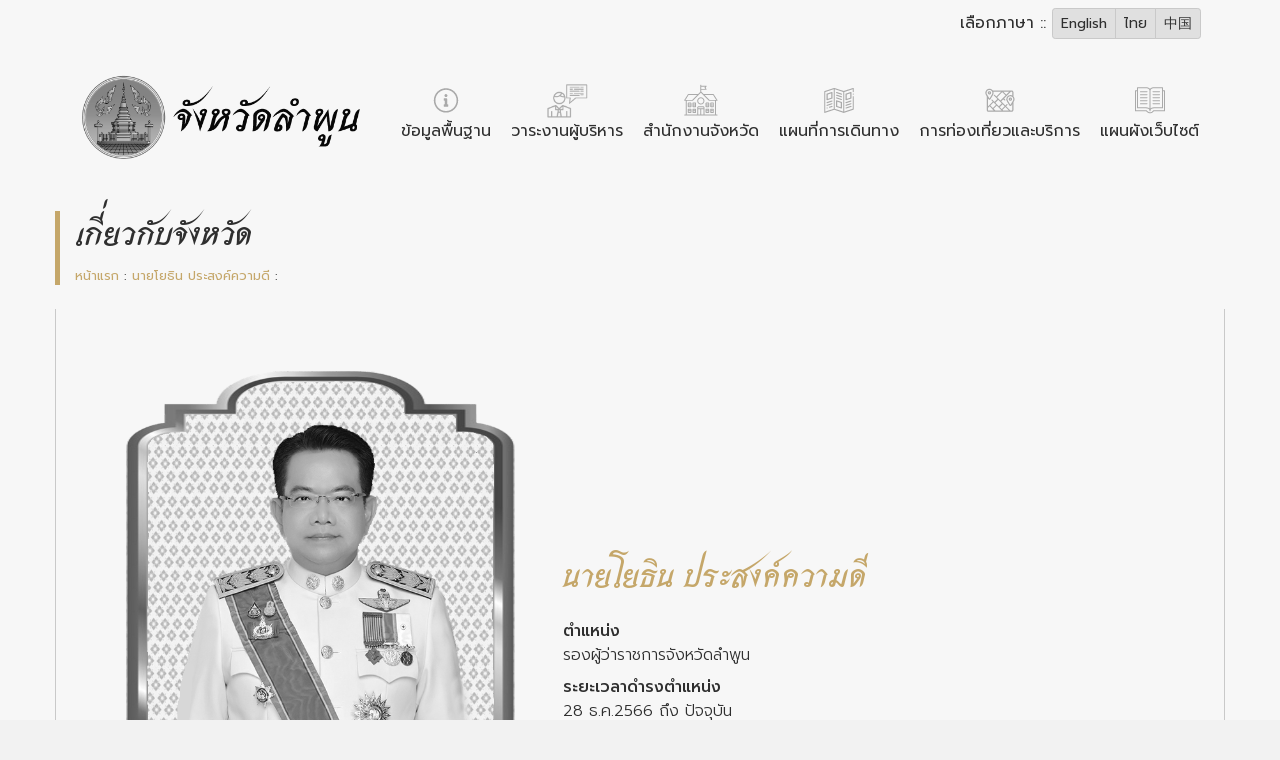

--- FILE ---
content_type: text/html; charset=UTF-8
request_url: https://lamphun.go.th/zh/governor/2/%E0%B8%99%E0%B8%B2%E0%B8%A2%E0%B8%8A%E0%B8%B2%E0%B8%95%E0%B8%A3%E0%B8%B5---%E0%B8%81%E0%B8%B4%E0%B8%95%E0%B8%95%E0%B8%B4%E0%B8%98%E0%B8%99%E0%B8%94%E0%B8%B4%E0%B8%95%E0%B8%96%E0%B9%8C
body_size: 5149
content:
<!DOCTYPE html>
<html lang="en">
<head>
    <meta charset="UTF-8">
    <meta name="viewport" content="width=device-width, initial-scale=1.0">
    <meta name="description" content="lamphun.go.th">
    <meta name="author" content="lamphun.go.th">
 

    <title>นายโยธิน   ประสงค์ความดี</title>
    <!-- Bootstrap CSS -->
    <!-- <link rel="stylesheet" href="https://stackpath.bootstrapcdn.com/bootstrap/4.1.3/css/bootstrap.min.css" integrity="sha384-MCw98/SFnGE8fJT3GXwEOngsV7Zt27NXFoaoApmYm81iuXoPkFOJwJ8ERdknLPMO" crossorigin="anonymous"> -->
    <link rel="stylesheet" href="https://cdn.jsdelivr.net/npm/bootstrap@4.1.3/dist/css/bootstrap.min.css" integrity="sha384-MCw98/SFnGE8fJT3GXwEOngsV7Zt27NXFoaoApmYm81iuXoPkFOJwJ8ERdknLPMO" crossorigin="anonymous">
    
    <link rel="stylesheet" href="https://use.fontawesome.com/releases/v5.3.1/css/all.css" integrity="sha384-mzrmE5qonljUremFsqc01SB46JvROS7bZs3IO2EmfFsd15uHvIt+Y8vEf7N7fWAU" crossorigin="anonymous">

    <link href="https://fonts.googleapis.com/css?family=Srisakdi:400,700&amp;subset=latin-ext,thai,vietnamese" rel="stylesheet">
    <link href="https://fonts.googleapis.com/css?family=Prompt:300,400,500&amp;subset=latin-ext,thai,vietnamese" rel="stylesheet">


    <link rel="stylesheet" href="https://lamphun.go.th/vendor/owlcarousel/assets/owl.carousel.min.css">
    <link rel="stylesheet" href="https://lamphun.go.th/vendor/owlcarousel/assets/owl.theme.default.min.css">
    <link rel="stylesheet" href="https://lamphun.go.th/css/image-map-pro.min.css">
    

    <!-- Custom styles for this template -->
    <link href="https://lamphun.go.th/css/blog.css" rel="stylesheet">
    <style>
  :root {
    color-scheme: light;
    --mono-bg: #f2f2f2;
    --mono-surface: #f7f7f7;
    --mono-surface-alt: #e0e0e0;
    --mono-border: #c9c9c9;
    --mono-text: #2f2f2f;
    --mono-muted: #6b6b6b;
    --mono-accent: #4a4a4a;
  }

  html,
  body {
    background-color: var(--mono-bg) !important;
    color: var(--mono-text);
    min-height: 100%;
  }

  body {
    -webkit-font-smoothing: antialiased;
  }

  a {
    color: var(--mono-accent) !important;
  }

  a:hover,
  a:focus {
    color: var(--mono-muted) !important;
  }

  .text-body,
  .text-dark,
  .text-secondary,
  .text-primary,
  .text-info,
  .text-white {
    color: var(--mono-text) !important;
  }

  .text-muted {
    color: var(--mono-muted) !important;
  }

  .bg-white,
  .bg-light,
  .bg-dark,
  .bg-secondary,
  .bg-primary,
  .bg-color1,
  .bg-menu-m,
  .jumbotron,
  header,
  footer,
  section,
  .card,
  .modal-content,
  .dropdown-menu,
  .navbar,
  .nav,
  .list-group-item,
  .sticky-menu {
    background-color: var(--mono-surface) !important;
    color: var(--mono-text) !important;
  }

  .shadow,
  .shadow-sm,
  .shadow-lg {
    box-shadow: none !important;
  }

  .border,
  .border-top,
  .border-bottom,
  .border-left,
  .border-right,
  .table,
  .table td,
  .table th,
  hr {
    border-color: var(--mono-border) !important;
  }

  .btn,
  .btn-primary,
  .btn-secondary,
  .btn-outline-secondary,
  .btn-outline-primary,
  .btn-outline-dark {
    background-color: var(--mono-surface-alt) !important;
    color: var(--mono-text) !important;
    border-color: var(--mono-border) !important;
  }

  .btn-outline-secondary:hover,
  .btn-outline-primary:hover,
  .btn-outline-dark:hover {
    background-color: var(--mono-accent) !important;
    color: #f7f7f7 !important;
  }

  .form-control,
  .custom-select,
  select,
  input,
  textarea {
    background-color: var(--mono-surface-alt) !important;
    color: var(--mono-text) !important;
    border-color: var(--mono-border) !important;
  }

  .form-control::placeholder {
    color: var(--mono-muted) !important;
  }

  img,
  video,
  iframe,
  svg {
    filter: grayscale(100%) !important;
  }

  .nav-link {
    color: var(--mono-text) !important;
  }

  .carousel-control-prev-icon,
  .carousel-control-next-icon {
    filter: invert(0.25);
  }

  .modal {
    background-color: rgba(0, 0, 0, 0.3);
  }

  .dropdown-item {
    color: var(--mono-text) !important;
  }

  .dropdown-item:hover,
  .dropdown-item:focus {
    background-color: var(--mono-surface-alt) !important;
  }
</style>
  </head>
  <body>
         <section class=" bg-color1   shadow-sm">
  <div class=" container ">
        
<div class="row no-gutters justify-content-end text-right" id="languageSelector">
  <div class="col-lg-4 col-md-12 py-2 pr-4">
    <span class="text-white">เลือกภาษา :: </span>
    <div class="btn-group" role="group" aria-label="Basic example">
              <a href="https://lamphun.go.th/en/governor/2/%E0%B8%99%E0%B8%B2%E0%B8%A2%E0%B8%8A%E0%B8%B2%E0%B8%95%E0%B8%A3%E0%B8%B5---%E0%B8%81%E0%B8%B4%E0%B8%95%E0%B8%95%E0%B8%B4%E0%B8%98%E0%B8%99%E0%B8%94%E0%B8%B4%E0%B8%95%E0%B8%96%E0%B9%8C" class="btn btn-outline-secondary border-light small btn-sm text-white">
          English
        </a>
              <a href="https://lamphun.go.th/th/governor/2/%E0%B8%99%E0%B8%B2%E0%B8%A2%E0%B8%8A%E0%B8%B2%E0%B8%95%E0%B8%A3%E0%B8%B5---%E0%B8%81%E0%B8%B4%E0%B8%95%E0%B8%95%E0%B8%B4%E0%B8%98%E0%B8%99%E0%B8%94%E0%B8%B4%E0%B8%95%E0%B8%96%E0%B9%8C" class="btn btn-outline-secondary border-light small btn-sm text-white">
          ไทย
        </a>
              <a href="https://lamphun.go.th/zh/governor/2/%E0%B8%99%E0%B8%B2%E0%B8%A2%E0%B8%8A%E0%B8%B2%E0%B8%95%E0%B8%A3%E0%B8%B5---%E0%B8%81%E0%B8%B4%E0%B8%95%E0%B8%95%E0%B8%B4%E0%B8%98%E0%B8%99%E0%B8%94%E0%B8%B4%E0%B8%95%E0%B8%96%E0%B9%8C" class="btn btn-outline-secondary border-light small btn-sm text-white">
          中国
        </a>
          </div>
  </div>
</div>
 
     
<div id="stickyMenu" class="sticky-menu shadow-sm sticky-padding bg-color1">
  <div class="container">
   
<nav class="nav my-2 text-center">
      <a 
      href="https://lamphun.go.th/zh/information"  
      class="nav-link px-2 py-0 text-body"
      style="white-space: nowrap;"
    > 
      ข้อมูลพื้นฐาน
      
    </a>
      <a 
      href="https://lamphun.go.th/zh/schedules"  
      class="nav-link px-2 py-0 text-body"
      style="white-space: nowrap;"
    > 
      วาระงานผู้บริหาร
      
    </a>
      <a 
      href="https://lamphun.go.th/zh/office"  
      class="nav-link px-2 py-0 text-body"
      style="white-space: nowrap;"
    > 
      สำนักงานจังหวัด
      
    </a>
      <a 
      href="https://lamphun.go.th/zh/tourist-map"  
      class="nav-link px-2 py-0 text-body"
      style="white-space: nowrap;"
    > 
      แผนที่การเดินทาง
      
    </a>
      <a 
      href="https://lamphun.go.th/zh/tourism"  
      class="nav-link px-2 py-0 text-body"
      style="white-space: nowrap;"
    > 
      การท่องเที่ยวและบริการ
      
    </a>
      <a 
      href="https://lamphun.go.th/zh/sitemap"  
      class="nav-link px-2 py-0 text-body"
      style="white-space: nowrap;"
    > 
      แผนผังเว็บไซต์
      
    </a>
      <a 
      href="https://lamphun.go.th/zh/contact"  
      class="nav-link px-2 py-0 text-body"
      style="white-space: nowrap;"
    > 
      ติดต่อสอบถาม
      
    </a>
  </nav>
  </div>
</div>
<script>
(function(){
  const stickyMenu = document.getElementById('stickyMenu');
  const langSelector = document.getElementById('languageSelector');
  let active = false;
  const threshold = 200;
  const hysteresis = 20;
  let ticking = false;
  function update(scrollY){
    const shouldActivate = scrollY > (threshold + hysteresis);
    const shouldDeactivate = scrollY < (threshold - hysteresis);
    if (shouldActivate && !active){
      stickyMenu.classList.add('active');
      if (langSelector) langSelector.style.visibility = 'hidden';
      active = true;
    } else if (shouldDeactivate && active){
      stickyMenu.classList.remove('active');
      if (langSelector) langSelector.style.visibility = '';
      active = false;
    }
  }
  window.addEventListener('scroll', function(){
    const scrollY = window.scrollY || window.pageYOffset || 0;
    if (!ticking){
      window.requestAnimationFrame(function(){
        update(scrollY);
        ticking = false;
      });
      ticking = true;
    }
  }, { passive: true });
  update(window.scrollY || window.pageYOffset || 0);
})();
</script>
<style>
  .nav {
    display: flex;
    flex-wrap: nowrap;
    overflow-x: auto;
    -webkit-overflow-scrolling: touch;
    padding-left: 0;
    margin-bottom: 0;
    list-style: none;
    justify-content: center; /* จัดกลางแนวนอน */
    width: 100%; /* ขยายเต็มความกว้าง */
  }

  .nav-link {
    flex: 0 0 auto;
    padding: 0.5rem 1rem;
    font-size: 1rem;
    white-space: nowrap;
    color: #212529;
    text-decoration: none;
  }

  .nav-link:hover {
    background-color: #f8f9fa;
    border-radius: 4px;
  }
</style> 
<style> 
  /* Sticky Menu */
  .sticky-menu {
    position: fixed;
    top: 0;
    left: 0;
    right: 0;
    z-index: 1030;
    background-color: #fff;
    box-shadow: 0 2px 4px rgba(0, 0, 0, 0.1);
    transform: translateY(-100%);
    opacity: 0;
    pointer-events: none;
    display: block;
    transition: transform 0.2s ease, opacity 0.2s ease;
  }

  .sticky-menu.active {
    transform: translateY(0);
    opacity: 1;
    pointer-events: auto;
  }
 
</style>


      </div>
</section>
<section class="shadow p-0 m-0">
  <div class="container">
    <div class="row no-gutters mymenu">
      <div class="col p-3 ">
                <a
          href="https://lamphun.go.th/zh/home">
          <img src="https://lamphun.go.th/uploads/1/2019-03/logo_th_2.png" alt="" class="img-fluid p-2" width="320"></a>
      </div>
      <div class="col-auto  mr-3">
        <div
          class="nav-scroller py-1  mb-2 d-flex  justify-content-right ">
          <nav class="nav mt-4">
            <a class="py-2  text-body text-center"
              href="https://lamphun.go.th/zh/information">
              <div class="">
                <img src="https://lamphun.go.th/img/i-1-04.svg" alt="" class="resized-image">
              </div>
              ข้อมูลพื้นฐาน
            </a>

            <a class="py-2  text-body text-center"
              href="https://lamphun.go.th/zh/schedules">
              <div class="">
                                <img src="https://lamphun.go.th/uploads/1/2019-03/icon2.png" alt="" class="resized-image">
              </div>
              วาระงานผู้บริหาร
            </a>


            <a class="py-2  text-body text-center"
              href="https://lamphun.go.th/zh/office">
              <div class="">
                <img src="https://lamphun.go.th/img/i-2-04.svg" alt="" class="resized-image">
              </div>
              สำนักงานจังหวัด
            </a>
            <a class="py-2  text-body text-center"
              href="https://lamphun.go.th/zh/tourist-map">
              <div class="">
                <img src="https://lamphun.go.th/img/i-3-04.svg" alt="" class="resized-image">
              </div>
              แผนที่การเดินทาง
            </a>
            <a class="py-2  text-body text-center"
              href="https://lamphun.go.th/zh/tourism">
              <div class="">
                <img src="https://lamphun.go.th/img/i-4-04.svg" alt="" class="resized-image">
              </div>
              การท่องเที่ยวและบริการ
            </a>
            <a class="py-2  text-body text-center"
              href="https://lamphun.go.th/zh/sitemap">
              <div class="">
                <img src="https://lamphun.go.th/img/i-5-04.svg" alt="" class="resized-image">
              </div>
              แผนผังเว็บไซต์
            </a>
            <a class="py-2  text-body text-center d-none"
              href="https://lamphun.go.th/zh/contact">
              <div class="">
                <img src="https://lamphun.go.th/img/i-6-04.svg" alt="" class="resized-image">
              </div>
              ติดต่อสอบถาม
            </a>
          </nav>
        </div>
      </div>
    </div>
  </div>
  </div> 
</section>
<style>
  .resized-image {
    width: 50px;
    /* กำหนดความกว้าง */
    height: auto;
    /* รักษาอัตราส่วนความสูง */
  }
</style>   
<section class="bg-light">
  <div class=" container ">
    <div class="row no-gutters justify-content-between pb-2  py-4  ">
        <div class="col-12">
          <div class="title_blog">
            <h2 class=" ft  text-dark ">เกี่ยวกับจังหวัด</h2>
            <div class="small pt-1">
              <a href="https://lamphun.go.th/zh/home" class="color1">หน้าแรก</a> :
              <a href="#" class="color1">นายโยธิน   ประสงค์ความดี</a> :
             </div>
          </div>
        </div>
    </div>
  </div>
</section>

 

<section>
  <div class="container">
    <div class="row no-gutters  p-5  border-right border-left border-light shadow-sm">
      <div class="col">
        <div class="">
          <div class="row">
            <div class="col-12 col-lg-5 ">
              <img src="https://lamphun.go.th/uploads/5/2023-12/241783f121cd658c45ce7edc7efa7d88.png" alt="" class="img-fluid">
            </div>
            <div class="col-12 col-lg-7 align-self-center">
              <h5 class="pb-1 mb-0 color1  ft ">นายโยธิน   ประสงค์ความดี</h5>
              <p class="mt-2"><b>ตำแหน่ง</b> <br> รองผู้ว่าราชการจังหวัดลำพูน </p>
              <p class="mt-2"><b>ระยะเวลาดำรงตำแหน่ง</b> <br>   28 ธ.ค.2566   ถึง   ปัจจุบัน </p>
            </div>
          </div>
          <div class="row my-5">
            <div class="col-12">
              <div class="title_blog border-bottom border-web1">
                <p>รายละเอียด</p>
              </div>
              <div class=" p-3 ">
                <p>ที่อยู่ : ศูนย์ราชการจังหวัดลำพูน&nbsp; &nbsp;ถนนซุปเปอร์ไฮเวย์ เชียงใหม่-ลำปาง&nbsp; ตำบลศรีบัวบาน&nbsp; อำเภอเมืองลำพูน&nbsp; จังหวัดลำพูน&nbsp; &nbsp;51000&nbsp; &nbsp;&nbsp;</p><p>เบอร์โทรศัพท์&nbsp; &nbsp;:&nbsp; 053-512363&nbsp;</p><p>อีเมล : <a href="/cdn-cgi/l/email-protection" class="__cf_email__" data-cfemail="5625372437343738093a373b263e2338163b393f78313978223e">[email&#160;protected]</a>&nbsp;</p>
              </div>
            </div>
          </div>
        </div>
        <div class="py-1">
            <script data-cfasync="false" src="/cdn-cgi/scripts/5c5dd728/cloudflare-static/email-decode.min.js"></script><script type="text/javascript" src="//s7.addthis.com/js/300/addthis_widget.js#pubid=ra-59703590d2a06b72"></script>
            <div class="addthis_inline_share_toolbox"></div>
        </div>
      </div>

    </div>

    </div>
  </div>
</section>

   <section id="bgfooter">
  <div class=" container ">
    <div class=" p-5 ">
      <!-- <div class=" row no-gutters text-center ">
        <div class="col">
          <div class="nav-scroller py-1 mb-2">
            <a class="text-dark p-0 px-1"
              href="https://lamphun.go.th/zh/home">
              หน้าแรก</a>
            <a class="text-dark p-0 px-1"
              href="https://lamphun.go.th/zh/information">
              ข้อมูลพื้นฐาน</a>
            <a class="text-dark p-0 px-1"
              href="https://lamphun.go.th/zh/office">
              สำนักงานจังหวัด</a>
            <a class="text-dark p-0 px-1"
              href="https://lamphun.go.th/zh/tourist-map">
              แผนที่การเดินทาง</a>
            <a class="text-dark p-0 px-1"
              href="https://lamphun.go.th/zh/tourism">
              การท่องเที่ยวและบริการ</a>
            <a class="text-dark p-0 px-1"
              href="https://lamphun.go.th/zh/rentalcars">
              การเดินทางและรถเช่า</a>
            <a class="text-dark p-0 px-1"
              href="https://lamphun.go.th/zh/sitemap">
              แผนผังเว็บไซต์</a>
            <a class="text-dark p-0 px-1" href="https://lamphun.go.th/admin">เข้าสู่ระบบแอดมิน</a>
          </div>
        </div>
      </div> -->
      <div class="row no-gutters">
        <div class="col text-center">
                    <h5>ศาลากลางจังหวัดลำพูน ที่อยู่ ศูนย์ราชการจังหวัดลำพูน ถนนซุปเปอร์ไฮเวย์ เชียงใหม่-ลำปาง  ตำบลศรีบัวบาน  อำเภอเมืองลำพูน     โทร / โทรสาร 05351-1000  E-mail :  <a href="/cdn-cgi/l/email-protection" class="__cf_email__" data-cfemail="245745564546454a7b484549544c514a64494b4d0a434b0a504c">[email&#160;protected]</a></h5>
        </div>
      </div>
    </div>
  </div>
</section>

<!-- Bootstrap core JavaScript
================================================== -->
<!-- Placed at the end of the document so the pages load faster --> 
 
   <link rel="stylesheet" href="https://lamphun.go.th/css/datepicker.min.css" />
 
  <script data-cfasync="false" src="/cdn-cgi/scripts/5c5dd728/cloudflare-static/email-decode.min.js"></script><script src="https://lamphun.go.th/js/datepicker.min.js"></script>
  <script src="https://lamphun.go.th/js/datepicker.th.js"></script>

  <script src="https://cdn.jsdelivr.net/npm/jquery@3.5.1/dist/jquery.slim.min.js" integrity="sha384-DfXdz2htPH0lsSSs5nCTpuj/zy4C+OGpamoFVy38MVBnE+IbbVYUew+OrCXaRkfj" crossorigin="anonymous"></script>
    <script src="https://cdn.jsdelivr.net/npm/bootstrap@4.6.2/dist/js/bootstrap.bundle.min.js" integrity="sha384-Fy6S3B9q64WdZWQUiU+q4/2Lc9npb8tCaSX9FK7E8HnRr0Jz8D6OP9dO5Vg3Q9ct" crossorigin="anonymous"></script>
  <script src="https://code.jquery.com/jquery-3.7.1.js"></script>
   
<!-- Global site tag (gtag.js) - Google Analytics -->
<script async src="https://www.googletagmanager.com/gtag/js?id=UA-136432395-1"></script>
<script>
  
  window.dataLayer = window.dataLayer || [];

  function gtag() {
    dataLayer.push(arguments);
  }
  gtag('js', new Date());

  gtag('config', 'UA-136432395-1');
</script>
  <script type="text/javascript">  
    function MenuFunction() {
    if (document.getElementById("slidemenus").style.display=="contents"){
      document.getElementById("slidemenus").style.display="none"
      } else{
      document.getElementById("slidemenus").style.display="contents";
    }
    }
</script>
  <script defer src="https://static.cloudflareinsights.com/beacon.min.js/vcd15cbe7772f49c399c6a5babf22c1241717689176015" integrity="sha512-ZpsOmlRQV6y907TI0dKBHq9Md29nnaEIPlkf84rnaERnq6zvWvPUqr2ft8M1aS28oN72PdrCzSjY4U6VaAw1EQ==" data-cf-beacon='{"version":"2024.11.0","token":"f4f47f748236437f84e9b47abbbb85cc","r":1,"server_timing":{"name":{"cfCacheStatus":true,"cfEdge":true,"cfExtPri":true,"cfL4":true,"cfOrigin":true,"cfSpeedBrain":true},"location_startswith":null}}' crossorigin="anonymous"></script>
</body>
</html>


--- FILE ---
content_type: text/css
request_url: https://lamphun.go.th/css/blog.css
body_size: 2499
content:
body{
  font-family: 'Prompt', sans-serif;
}
b{
  font-weight: 500;
}
p{
  margin: 0;
  padding: 0;
  font-size: 16px;
  font-weight: lighter;
}

h5{
  line-height: 1.8em;
}

h6{
  line-height: 1.8em;
}
.font-weight-bold{
    font-weight: 500!important;
}
/*border-color*/
.border-web1{
  border-color: #C5A76A!important;
}

.bg-color1{
  background-color: #C5A76A!important;
}
.bg-color1-mobile{
  border-bottom: 2px #fff solid;
  background-color: #C5A76A!important;
}

.bg-color2{
  background-color: #989898!important;
}
.bg-color3{
  background-color: #F9F5EF!important;
}

.bgcolor02{
  background-color: #6ac590!important;
}
.bgcolor03{
  background-color: #906ac5!important;
}
.bgcolor04{
  background-color: #c5906a!important;
}
.bgcolor05{
  background-color: #c5bd6a!important;
}
.bgcolor06{
  background-color: #c56a71!important;
}
.bgcolor07{
  background-color: #6a71c5!important;
}

.divfixed {
	background: url('http://www.lamphun.tk/uploads/1/2019-01/1_3.jpg') no-repeat 100% fixed / cover;
}

.divfixed2 {
  background: url('https://i0.wp.com/lilar.com/wp-content/uploads/2016/10/Savin-NY-Website-Background-Web.jpg') no-repeat 100% fixed / cover;
  h
}

/*text color*/
.color1{
  color: #C5A76A!important;
}

.itemlist > h4{
  font-size: 14!important;
}

.selectdate{
  cursor: pointer;
  display: block;
}
/*Menu Mobile*/
.container-menu {
    display: inline-block;
    cursor: pointer;
}

.bar1, .bar2, .bar3 {
    width: 25px;
    height: 3px;
    background-color: #FFF;
    margin: 6px 0;
    transition: 0.4s;
}

.change .bar1 {
    -webkit-transform: rotate(-40deg) translate(-5px, 6px);
    transform: rotate(-40deg) translate(-7px, 6px);
}

.change .bar2 {opacity: 0;}

.change .bar3 {
    -webkit-transform: rotate(40deg) translate(-7px, -7px);
    transform: rotate(40deg) translate(-7px, -7px);
}

.text-indent-60{
  text-indent: 60px;
}
/*slide-menu */
.slide-menu {
  background: #C5A76A;
  color: #fff;
}

.slide-menu .slider {
  top: 10px;
}

.slide-menu .controls {
  overflow: hidden;
}

.slide-menu a {
  color: #fff;
}

.slide-menu a:hover {
  background: #dac8a1;
}

.slide-menu .btn {
  float: left;
  color: #fff;
  /*background: #34817e;*/
  padding: 8px;
}

.slide-menu .btn:hover {
  background: #dac8a1;
}

.slide-menu .btn + .btn {
  margin-right: 1px;
}

.webdetail p{
  /*margin: 0 0 15px 0; */
}
/*cart*/
.img-pro-cart{
  max-width: 120px;
}
.img-map{
  width: 110px;
}
/*page*/
.page-item.active .page-link {
    z-index: 1;
    color: #fff;
    background-color: #C5A76A;
    border-color: #C5A76A;
}

img.pro-img{
  max-width: 275px;
  max-height: 275px;
}
/*video*/
.thaim a{
  text-decoration: none;
}
.thaim a:hover{
  border-bottom: 2px #C5A76A solid;
  color: #C5A76A;
}
.nav-tabs {
    border-bottom:transparent;
}
.nav-tabs .nav-link {
    border: 0px solid transparent;
    border-top-left-radius: .25rem;
    border-top-right-radius: .25rem;
}
.nav-tabs .nav-link:hover {
    border-bottom: 2px #C5A76A solid;
}
.nav-tabs .nav-item.show .nav-link, .nav-tabs .nav-link.active  {
    color: #495057;
    background-color: transparent;
    border: transparent;
}
.nav-tabs .nav-item.show .nav-link, .nav-tabs .nav-link.active {
    border-bottom: 2px #C5A76A solid;
}



.one-shadow {
 box-shadow: 0  17px 10px -10px rgba(0, 0, 0, 0.4);
}

.no-img{
  width: 100%;
  height: 200px;
  background-color: #ccc;
  background-repeat: repeat;
  display: block;
}

.no-img2{
  width: 232px;
  height: 200px;
  background-color: #ccc;
  background-repeat: repeat;
  display: block;
}
/*bg counter*/
#bg_5 {
  /* The image used */
  background-image: url("../img/bg-5.png");

  /* Full height */
  width: 100%;
  /* Center and scale the image nicely */
  background-position: center;
  background-repeat: no-repeat;
  background-size: cover;
}

/*bg counter*/
#bg_conter {
  /* The image used */
  background-image: url("../img/bg_conter.jpg");

  /* Full height */
  width: 100%;
  /* Center and scale the image nicely */
  background-position: center;
  background-repeat: no-repeat;
  background-size: cover;
}

/*BG Menu Mobile*/
.bg-menu-m {
  /* The image used */
  background-image: url("../img/bgmenumobile.jpg");

  /* Full height */
  width: 100%;
  /* Center and scale the image nicely */
  background-position: center;
  background-repeat: no-repeat;
  background-size: cover;
  border-bottom: 2px #fff solid;
}

/*font web */

/*Title*/
.ftweb{
  font-family: 'Srisakdi', sans-serif;
  font-weight:  bold;
}
.ft{
  font-family: 'Srisakdi', sans-serif;
  font-size: 36px;
  font-weight:  bold;
}

/*counter*/
.we{
  text-align: center;
  padding: 5px;
  width: 28px;
  height: 35px;
}
.counter_p p{
  font-size: 12px;
}

.f10{
  font-size: 10px!important
}
.f12{
  font-size: 12px!important
}
.f13{
  font-size: 13px!important
}
.f14{
  font-size: 14px!important
}
.f16{
  font-size: 16px!important
}
.f18{
  font-size: 18px!important
}
.f28{
  font-size: 28px!important;
}
.f20{
  font-size: 20px!important;
}
.f-16{
  font-size: 26px!important;
}
.p-1{
  font-size: 13px!important;
}
.f24{
  font-size: 24px!important;
}
.f30{
  font-size: 30px!important;
}
.f100{
  font-size: 100px!important;
}

.card{
  border-radius: 0;
  border: 0px;
}

.mt300{
  margin-top: 300px;
}

.blog-detail > p{
  font-size: 12px!important;
}

/*types*/
.types{
  margin-top: -50px!important;
}
/*title Blog*/
.title_blog{
  border-left: 5px #C5A76A solid;
  padding-left: 15px;
}

.alink{
  font-size: 16px!important;
  font-weight: 400;
}

.alink2{
  font-size: 16px!important;
  text-decoration: underline;
}


@keyframes move-clouds-back {
    from {background-position:0 0;}
    to {background-position:10000px 0;}
}
@-webkit-keyframes move-clouds-back {
    from {background-position:0 0;}
    to {background-position:10000px 0;}
}
@-moz-keyframes move-clouds-back {
    from {background-position:0 0;}
    to {background-position:10000px 0;}
}
@-ms-keyframes move-clouds-back {
    from {background-position: 0;}
    to {background-position:10000px 0;}
}


.clouds {
  position:absolute;
  top:0;
  left:0;
  right:0;
  bottom:0;
  width:100%;
  height:100%;
  display:block;
}
.clouds{
    background:transparent url(../img/clouds.png) repeat top center;
    z-index:-1;
  -moz-animation:move-clouds-back 200s linear infinite;
  -ms-animation:move-clouds-back 200s linear infinite;
  -o-animation:move-clouds-back 200s linear infinite;
  -webkit-animation:move-clouds-back 200s linear infinite;
  animation:move-clouds-back 200s linear infinite;
}

/*news*/
#bgnews {
  /* The image used */
  background-image: url("../img/bg_news.png");

  /* Full height */
  width: 100%;
  /* Center and scale the image nicely */
  background-position: center;
  background-repeat: no-repeat;
  background-size: cover;
}

/*advertise*/
#bgadvertise {
  /* The image used */
  background-image: url("../img/news-bg-cadeb3fab8b9a8b178e8ee585fc68424.png");

  /* Full height */
  width: 100%;
  /* Center and scale the image nicely */
  background-position: center;
  background-repeat: no-repeat;
  background-size: cover;
}


#bgvideo{
  /* The image used */
  background-image: url("../img/bg_video.png");

  /* Full height */
  width: 100%;
  /* Center and scale the image nicely */
  background-position: bottom;
  background-repeat: no-repeat;
  background-size: cover;
}

#bg_Traditionalfestivals{
    /* The image used */
    background-image: url("../img/bg_Traditionalfestivals.png");

    /* Full height */
    width: 100%;
    /* Center and scale the image nicely */
    background-position: bottom;
    background-repeat: no-repeat;
    background-size: cover;
}

/*bg footer bg-footer*/
#bgfooter{
    /* The image used */
    background-image: url("../img/bg-footer.jpg");

    /* Full height */
    width: 100%;
    /* Center and scale the image nicely */
    background-position: bottom;
    background-repeat: repeat-x;
    background-size: contain;
}

#RecommendedTravel{
  /* The image used */
  background-color: #F9F5EF;

  /* Full height */
  width: 100%;
  /* Center and scale the image nicely */
  background-position: bottom;
  background-repeat: no-repeat;
  background-size: cover;
}

.title_banner{
  position: absolute;
  bottom: 80px;
}

/*Images grayscale*/
.grayscale {
    -webkit-filter: grayscale(100%); /* Safari 6.0 - 9.0 */
    filter: grayscale(100%);
}
.grayscale:hover {
    -webkit-filter: grayscale(0); /* Safari 6.0 - 9.0 */
    filter: grayscale(0);
}

.grayscale a,
.grayscale a:hover{
  color: #fff;
}

/*backgroup menu*/
.bg-menu{
  background-color: #C5A76A;
}
/*background color*/
.color2{
  background-color: #0F0055!important;
}
/*font*/
.f30{
  font-size: 30px!important;
}
.thaisinggle{
  font-family: 'thaisinggle',monospace;
  font-size: 26px;
  letter-spacing: 0.05em;
}
.module_readmore a{
  font-family: 'thaisinggle',monospace;
  font-size: 25px;
  letter-spacing: 0.05em;
}
 .container{
   max-width: 1200px;
   margin: 0 auto;
 }
 .c1{
   background-color: #F37F20;
 }

/*background menu title*/
.bgtitle {
  /* The image used */
  background-image: url("../img/bgtitle.png");

  /* Full height */
  height: 100%;
  /* Center and scale the image nicely */
  background-position: center;
  background-repeat: no-repeat;
  background-size: cover;
}
.bgtitle-2 {
  /* The image used */
  background-image: url("../img/bgtitle-2.png");

  /* Full height */
  height: 100%;
  /* Center and scale the image nicely */
  background-position: center;
  background-repeat: no-repeat;
  background-size: cover;
}
.bgtitle-2 h3{
  font-family: 'thaisinggle',monospace;
  font-size: 38px;
  letter-spacing: 0.05em;
  color: #fff;
  margin: 0 0 0 220px;
  text-shadow: 0px 4px 3px rgba(0,0,0,0.4),
             0px 8px 13px rgba(0,0,0,0.1),
             0px 18px 23px rgba(0,0,0,0.1);
}
.bgtitle h3{
  font-family: 'thaisinggle',monospace;
  font-size: 38px;
  letter-spacing: 0.05em;
  color: #fff;
  margin: 0 0 0 220px;
  text-shadow: 0px 4px 3px rgba(0,0,0,0.4),
             0px 8px 13px rgba(0,0,0,0.1),
             0px 18px 23px rgba(0,0,0,0.1);
}
.nav > a{
  padding: 0 10px;
  font-weight: normal;
  font-size: 12px;
}
.nav > a > img{
  display: block;
  text-align: center;
}

.bgr{
  margin-top: -10px;
  background-image: linear-gradient(to left, #1B87C9 , #0F0055);
  border-bottom: 3px solid #0F0055;
}
.bd4{
  border: 4px #ffffff solid;
}
.c7a{
  color: #7a7a7a;
}
.datetime,
.datetime i{
  font-size: 12px;
}
.nav > a{
  font-size: 16px;
}
.carousel-caption h2{
  font-size: 20px;
}

.module_readmore {
    border-top: 4px solid #F37F20;
    text-align: center;
}
.main-title span{
  width: auto;
  font-size: 20px;
}

.bg-gradient {
  text-align: left;
  margin:0;
  padding: 15px;
  background-image: linear-gradient(rgba(0, 0, 0, 0), rgba(0, 0, 0, 1));
  position: absolute;
  left: 0;
  bottom: 0;
  width: 100%;
}
.bg-gradient a{
  color: #ffffff;
}

.loadmore{
  background-image: linear-gradient(rgba(0, 0, 0, 0), rgba(0, 0, 0, .2));
  padding-top: 120px;
  padding-left: 10px;
  height: 100%;
}
.loadmore p{
  font-size: 20px;
}
.loadmore i{
  font-weight: 200;
  font-size: 60px
}

.imgoverlay {
  position: relative;
  width: 50%;
}


/* Make the image to responsive */
.image {
  width: 100%;
  height: auto;
}

/* The overlay effect (full height and width) - lays on top of the container and over the image */
.overlay {
  position: absolute;
  bottom: 0;
  left: 0;
  right: 0;
  background-color: #C5A76A;
  overflow: hidden;
  width: 100%;
  height: 100%;
  transform: scale(0);
  transition: .3s ease;
}

/* When you mouse over the container, the overlay text will "zoom" in display */
.imgoverlay:hover .overlay {
  transform: scale(1);
}

/* Some text inside the overlay, which is positioned in the middle vertically and horizontally */
.text {
  color: white;
  font-size: 20px;
  position: absolute;
  top: 50%;
  left: 50%;
  transform: translate(-50%, -50%);
  text-align: center;
}
